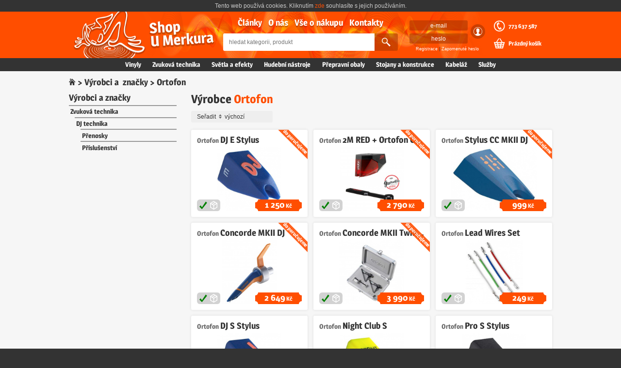

--- FILE ---
content_type: text/html; charset=utf-8
request_url: https://www.umerkura.cz/ortofon
body_size: 5869
content:
<!DOCTYPE HTML>
<html lang="cs" prefix="og: http://ogp.me/ns# article: http://ogp.me/ns/article# product: http://ogp.me/ns/product#">
<head>
	<meta charset="utf-8">
	<title id="snippet--title">		Výrobce Ortofon
 |  U Merkura</title>
	<link rel="shortcut icon" href="/images/logo.ico">
<link rel="stylesheet" type="text/css" href="/webtemp/cssloader-dc3342cc9a42.css?1676477058">
	<!--[if lt IE 9]><script src="/js/html5shiv.min.js"></script><![endif]-->
	<script type="text/javascript" src="/js/ga.js"></script>
	<link rel="alternate" title="RSS" type="application/rss+xml" href="https://www.umerkura.cz/export/rss/default">
	<link rel="search" type="application/opensearchdescription+xml" href="https://www.umerkura.cz/export/open-search/default" title="Shop U Merkura">
	<meta name="author" content="Design – Jindřich Sládek (http://digisvet.cz) | Programming – Tomáš Karlík (http://tomaskarlik.cz) | 2016">
	<meta name="description" xml:lang="cs" lang="cs" content="Produkty od ORTOFON na www.umerkura.cz. Vše pro muzikanty, DJs, kluby a diskotéky za skvělé ceny.">
	<meta name="keywords" xml:lang="cs" lang="cs" content="Ortofon">
	<meta name="robots" content="index, follow">
	<meta name="DC.title" content="Shop U Merkura">
	<meta name="DC.language" scheme="RFC1766" content="cs">
	<link rel="home" href="/">
		<meta name="viewport" content="width=1024">
</head>

<body id="producer-detail" itemscope itemtype="http://schema.org/WebPage">

	<!-- GA -->
	<script>
	    ga("create", "UA-89567263-1", "auto");
	    ga("send", "pageview");
	</script>
	<!-- GA / END -->

	<p id="cookie">Tento web používá cookies. Kliknutím <a href="#" rel="nofollow">zde</a> souhlasíte s&nbsp;jejich používáním.</p>

	<header class="header">
		<div>
			<h1><a href="https://www.umerkura.cz"><span>Shop<br>U Merkura</span></a></h1>
<nav class="menu">
	<h2>Hlavní menu</h2>
	<ul>
		<li><a href="/clanky">Články</a></li>
			<li><a href="/o-nas">O nás</a></li>
			<li><a href="/vse-o-nakupu">Vše o nákupu</a></li>
			<li><a href="/kontakty">Kontakty</a></li>
	</ul>
</nav>			<h2>Hledání</h2>
<form itemprop="potentialAction" itemscope itemtype="http://schema.org/SearchAction" class="search" action="/ortofon" method="post" id="frm-search-searchForm">
	<input placeholder="hledat kategorii, produkt" autocomplete="off" itemprop="query-input" type="text" name="q" id="searchQuery">
	<label class="check"><span><input type="checkbox" name="in_category" id="searchInCategory"></span> <i>Hledat ve vybrané kategorii</i></label>
	<input value="🔍" data-last="" type="submit" name="search">
	<div class="autosuggest" id="snippet-search-dropDownSearch">
	</div>
	<meta itemprop="target" content="https://www.umerkura.cz/hledat?q={search_term_string}">
<input type="hidden" name="in_category_id" id="searchCategoryId" value=""><input type="hidden" name="_do" value="search-searchForm-submit"><!--[if IE]><input type=IEbug disabled style="display:none"><![endif]-->
</form>
			<h2>Přihlášení</h2>
<div id="snippet-userPanel-login">		<form class="login" action="/ortofon" method="post" id="frm-userPanel-loginForm">
			<label><span>E-mail: </span><input placeholder="e-mail" type="email" name="email" id="frm-userPanel-loginForm-email" data-nette-rules='[{"op":"optional"},{"op":":email","msg":"Please enter a valid email address."}]'></label>
			<label><span>Heslo: </span><input placeholder="heslo" type="password" name="password" id="frm-userPanel-loginForm-password"></label>
			<input class="log" value="😶" title="Přihlásit se" type="submit" name="login">
			<p><a href="/registrace">Registrace</a> | <a class="ajax" rel="nofollow" href="/ortofon?do=userPanel-passwordReset">Zapomenuté heslo</a></p>
<input type="hidden" name="_token_" value="yiy8fw2b46zujxxd1+O8vrfuTDCO/U/qnfWZs="><input type="hidden" name="_do" value="userPanel-loginForm-submit">		</form>
</div>			<h2>Zavolejte nám</h2>
			<a class="quick-call" href="tel:+420773637587">773&nbsp;637&nbsp;587</a>
<div id="snippet-basket-basketHeader"><h3>Nákupní košík</h3>
	<a class="basket-indicator" rel="nofollow" href="/kosik">Prázdný košík</a>
</div><div class="basket-notification" id="snippet-basketPanel-panel">
</div>		</div>
	</header>

<nav class="categories-menu">
	<h2>Nabízíme</h2>
	<ul>
		<li><a href="/vinyly">Vinyly</a></li>
		<li><a href="/zvukova-technika">Zvuková technika</a></li>
		<li><a href="/svetla-a-efekty">Světla a efekty</a></li>
		<li><a href="/hudebni-nastroje">Hudební nástroje</a></li>
		<li><a href="/prepravni-obaly">Přepravní obaly</a></li>
		<li><a href="/stojany-a-konstrukce">Stojany a konstrukce</a></li>
		<li><a href="/kabelaz">Kabeláž</a></li>
			<li><a href="/sluzby">Služby</a></li>
	</ul>
</nav>
	<div class="content" id="snippet--content">
	    <div class="flashes" id="snippet--flashes">
	    </div>

<main>
	<nav class="breadcrumb">
		<h2>Nacházíte se zde</h2>
			<p><a href="/"><span>⌂</span></a> &gt; <a href="/vyrobci">Výrobci a&nbsp; značky</a> &gt; Ortofon</p>
	</nav>

	<nav class="filters">
		<h2>Omezení výpisu</h2>
		<h3><a href="/vyrobci">Výrobci a&nbsp;značky</a></h3>
			<ul class="category-list">
				<li>
					<a href="/ortofon?categoryId=1">Zvuková technika</a>
			<ul class="category-list">
				<li>
					<a href="/ortofon?categoryId=43">DJ technika</a>
			<ul class="category-list">
				<li>
					<a href="/ortofon?categoryId=50">Přenosky</a>
				</li>
				<li>
					<a href="/ortofon?categoryId=435">Příslušenství</a>
				</li>
			</ul>
				</li>
			</ul>
				</li>
			</ul>
	</nav>

	<section class="with-filters">
		<h2>Výrobce <em>Ortofon</em></h2>
		<nav class="display-parameters">
<form class="ajax" action="/ortofon" method="post" id="sortCategoryForm">
	<label class="display-parameters__sorting">Seřadit
		<select name="sort" id="frm-productSorting-sortForm-sort"><option value="default">výchozí</option><option value="name">podle názvu</option><option value="price-asc">od nejlevnějšího</option><option value="price-desc">od nejdražšího</option></select>
	</label>
	<input class="hidden" value="Seřadit" type="submit" name="_submit">
<input type="hidden" name="_do" value="productSorting-sortForm-submit"><!--[if IE]><input type=IEbug disabled style="display:none"><![endif]-->
</form>
		</nav>

			<ul class="product list outlined">
				<li>
					
<a class="show-detail" href="/hn188264-dj-e-stylus"><h3><i>Ortofon </i>DJ E Stylus</h3></a>
<b><b><img alt="DJ E Stylus" src="https://www.umerkura.cz/pictures/tn/products/288x176/HN188264__dj-e-stylus.jpg"></b></b>
<p><span>Náhradní hrot Ortofon Concorde DJ E</span></p>
<ul class="flag-list">
	<li class="flag--recommended">doporučujeme</li>
</ul><dl class="availability"><dt>Dostupnost</dt><dd class='with-icon icon--check' title=""><span>Skladem 4 ks</span></dd></dl>
	<dl class="price"><dt>Cena</dt><dd><b>1&nbsp;250</b>&thinsp;Kč</dd></dl>
<a class="add-to-basket ajax" rel="nofollow" data-ajax-off="history" href="/ortofon?basket-productId=27755&amp;do=basket-addToBasket"><span>🛍</span><b> Vložit do košíku</b></a>				</li>
				<li>
					
<a class="show-detail" href="/2m-red-ortofon-carbon-fiber-record-brush-red"><h3><i>Ortofon </i>2M RED + Ortofon Carbon Stylus Brush</h3></a>
<b><b><img alt="2M RED + Ortofon Carbon Stylus Brush" src="https://www.umerkura.cz/pictures/tn/products/288x176/2MREDCARBON__2m-red-ortofon-carbon-fiber-record-brush-red__2.jpg"></b></b>
<p><span>Kvalitní Hi-Fi přenoska s diamantovým hrotem + kartáček na hroty Ortofon v ceně</span></p>
<ul class="flag-list">
	<li class="flag--recommended">doporučujeme</li>
</ul><dl class="availability"><dt>Dostupnost</dt><dd class='with-icon icon--check' title=""><span>Skladem 2 ks</span></dd></dl>
	<dl class="price"><dt>Cena</dt><dd><b>2&nbsp;790</b>&thinsp;Kč</dd></dl>
<a class="add-to-basket ajax" rel="nofollow" data-ajax-off="history" href="/ortofon?basket-productId=23089&amp;do=basket-addToBasket"><span>🛍</span><b> Vložit do košíku</b></a>				</li>
				<li>
					
<a class="show-detail" href="/stylus-cc-mkii-dj"><h3><i>Ortofon </i>Stylus CC MKII DJ</h3></a>
<b><b><img alt="Stylus CC MKII DJ" src="https://www.umerkura.cz/pictures/tn/products/288x176/HN188121__stylus-cc-mkii-dj.jpg"></b></b>
<p><span>Náhradní hrot pro Ortofon MKII DJ - sférický</span></p>
<ul class="flag-list">
	<li class="flag--recommended">doporučujeme</li>
</ul><dl class="availability"><dt>Dostupnost</dt><dd class='with-icon icon--check' title=""><span>Skladem 2 ks</span></dd></dl>
	<dl class="price"><dt>Cena</dt><dd><b>999</b>&thinsp;Kč</dd></dl>
<a class="add-to-basket ajax" rel="nofollow" data-ajax-off="history" href="/ortofon?basket-productId=27543&amp;do=basket-addToBasket"><span>🛍</span><b> Vložit do košíku</b></a>				</li>
				<li>
					
<a class="show-detail" href="/hn188119-concorde-mkii-dj"><h3><i>Ortofon </i>Concorde MKII DJ</h3></a>
<b><b><img alt="Concorde MKII DJ" src="https://www.umerkura.cz/pictures/tn/products/288x176/HN188119__concorde-mkii-dj__1.jpg"></b></b>
<p><span>Profesionální DJ přenoska</span></p>
<ul class="flag-list">
	<li class="flag--recommended">doporučujeme</li>
</ul><dl class="availability"><dt>Dostupnost</dt><dd class='with-icon icon--check' title=""><span>Skladem 1 ks</span></dd></dl>
	<dl class="price"><dt>Cena</dt><dd><b>2&nbsp;649</b>&thinsp;Kč</dd></dl>
<a class="add-to-basket ajax" rel="nofollow" data-ajax-off="history" href="/ortofon?basket-productId=27747&amp;do=basket-addToBasket"><span>🛍</span><b> Vložit do košíku</b></a>				</li>
				<li>
					
<a class="show-detail" href="/dj-concorde-mkii-twin-mix"><h3><i>Ortofon </i>Concorde MKII Twin Mix</h3></a>
<b><b><img alt="Concorde MKII Twin Mix" src="https://www.umerkura.cz/pictures/tn/products/288x176/HN188117__dj-concorde-mkii-twin-mix.jpg"></b></b>
<p><span>Sada dvou přenosek včetně přepravního kufříku a kartáčku</span></p>
<ul class="flag-list">
	<li class="flag--recommended">doporučujeme</li>
</ul><dl class="availability"><dt>Dostupnost</dt><dd class='with-icon icon--check' title=""><span>Skladem 1 ks</span></dd></dl>
	<dl class="price"><dt>Cena</dt><dd><b>3&nbsp;990</b>&thinsp;Kč</dd></dl>
<a class="add-to-basket ajax" rel="nofollow" data-ajax-off="history" href="/ortofon?basket-productId=21924&amp;do=basket-addToBasket"><span>🛍</span><b> Vložit do košíku</b></a>				</li>
				<li>
					
<a class="show-detail" href="/hn188186-lead-wires-set"><h3><i>Ortofon </i>Lead Wires Set</h3></a>
<b><b><img alt="Lead Wires Set" src="https://www.umerkura.cz/pictures/tn/products/288x176/HN188186__lead-wires-set.jpg"></b></b>
<p><span>Sada vodičů pro připojení přenosky</span></p>
<dl class="availability"><dt>Dostupnost</dt><dd class='with-icon icon--check' title=""><span>Skladem 3 ks</span></dd></dl>
	<dl class="price"><dt>Cena</dt><dd><b>249</b>&thinsp;Kč</dd></dl>
<a class="add-to-basket ajax" rel="nofollow" data-ajax-off="history" href="/ortofon?basket-productId=27772&amp;do=basket-addToBasket"><span>🛍</span><b> Vložit do košíku</b></a>				</li>
				<li>
					
<a class="show-detail" href="/hn188260-dj-s-stylus"><h3><i>Ortofon </i>DJ S Stylus</h3></a>
<b><b><img alt="DJ S Stylus" src="https://www.umerkura.cz/pictures/tn/products/288x176/HN188260__dj-s-stylus.jpg"></b></b>
<p><span>Náhradní hrot pro Ortofon Concorde DJ S</span></p>
<dl class="availability"><dt>Dostupnost</dt><dd class='with-icon icon--check' title=""><span>Skladem 2 ks</span></dd></dl>
	<dl class="price"><dt>Cena</dt><dd><b>1&nbsp;290</b>&thinsp;Kč</dd></dl>
<a class="add-to-basket ajax" rel="nofollow" data-ajax-off="history" href="/ortofon?basket-productId=27754&amp;do=basket-addToBasket"><span>🛍</span><b> Vložit do košíku</b></a>				</li>
				<li>
					
<a class="show-detail" href="/night-club-s"><h3><i>Ortofon </i>Night Club S</h3></a>
<b><b><img alt="Night Club S" src="https://www.umerkura.cz/pictures/tn/products/288x176/HN188265__night-club-s.jpg"></b></b>
<p><span>Náhradní hrot pro Ortofon Concorde Nightclub S nebo OM Night Club S</span></p>
<dl class="availability"><dt>Dostupnost</dt><dd class='with-icon icon--check' title=""><span>Skladem 2 ks</span></dd></dl>
	<dl class="price"><dt>Cena</dt><dd><b>1&nbsp;690</b>&thinsp;Kč</dd></dl>
<a class="add-to-basket ajax" rel="nofollow" data-ajax-off="history" href="/ortofon?basket-productId=27748&amp;do=basket-addToBasket"><span>🛍</span><b> Vložit do košíku</b></a>				</li>
				<li>
					
<a class="show-detail" href="/hn166920-pro-s-stylus"><h3><i>Ortofon </i>Pro S Stylus</h3></a>
<b><b><img alt="Pro S Stylus" src="https://www.umerkura.cz/pictures/tn/products/288x176/HN166920__pro-s-stylus.jpg"></b></b>
<p><span>Náhradní hrot pro Ortofon Concorde PRO S nebo OM PRO S</span></p>
<dl class="availability"><dt>Dostupnost</dt><dd class='with-icon icon--check' title=""><span>Skladem 2 ks</span></dd></dl>
	<dl class="price"><dt>Cena</dt><dd><b>949</b>&thinsp;Kč</dd></dl>
<a class="add-to-basket ajax" rel="nofollow" data-ajax-off="history" href="/ortofon?basket-productId=27753&amp;do=basket-addToBasket"><span>🛍</span><b> Vložit do košíku</b></a>				</li>
				<li>
					
<a class="show-detail" href="/dj-pro"><h3><i>Ortofon </i>PRO Stylus</h3></a>
<b><b><img alt="PRO Stylus" src="https://www.umerkura.cz/pictures/tn/products/288x176/HN188261__dj-pro.jpg"></b></b>
<p><span>Náhradní hrot pro Ortofon Concorde PRO nebo OM PRO</span></p>
<dl class="availability"><dt>Dostupnost</dt><dd class='with-icon icon--check' title=""><span>Skladem 2 ks</span></dd></dl>
	<dl class="price"><dt>Cena</dt><dd><b>1&nbsp;090</b>&thinsp;Kč</dd></dl>
<a class="add-to-basket ajax" rel="nofollow" data-ajax-off="history" href="/ortofon?basket-productId=23604&amp;do=basket-addToBasket"><span>🛍</span><b> Vložit do košíku</b></a>				</li>
				<li>
					
<a class="show-detail" href="/hn188258-q-bert-stylus"><h3><i>Ortofon </i>Q.Bert Stylus</h3></a>
<b><b><img alt="Q.Bert Stylus" src="https://www.umerkura.cz/pictures/tn/products/288x176/HN188258__q-bert-stylus.jpg"></b></b>
<p><span>Náhradní hrot Ortofon Concorde Q-Bert ideální pro scratching</span></p>
<dl class="availability"><dt>Dostupnost</dt><dd class='with-icon icon--check' title=""><span>Skladem 2 ks</span></dd></dl>
	<dl class="price"><dt>Cena</dt><dd><b>1&nbsp;190</b>&thinsp;Kč</dd></dl>
<a class="add-to-basket ajax" rel="nofollow" data-ajax-off="history" href="/ortofon?basket-productId=27773&amp;do=basket-addToBasket"><span>🛍</span><b> Vložit do košíku</b></a>				</li>
				<li>
					
<a class="show-detail" href="/hn166912-scratch-stylus"><h3><i>Ortofon </i>Scratch Stylus</h3></a>
<b><b><img alt="Scratch Stylus" src="https://www.umerkura.cz/pictures/tn/products/288x176/HN166912__scratch-stylus.jpg"></b></b>
<p><span>Náhradní hrot pro Ortofon Concorde Scratch nebo OM Scratch</span></p>
<dl class="availability"><dt>Dostupnost</dt><dd class='with-icon icon--check' title=""><span>Skladem 2 ks</span></dd></dl>
	<dl class="price"><dt>Cena</dt><dd><b>1&nbsp;190</b>&thinsp;Kč</dd></dl>
<a class="add-to-basket ajax" rel="nofollow" data-ajax-off="history" href="/ortofon?basket-productId=27726&amp;do=basket-addToBasket"><span>🛍</span><b> Vložit do košíku</b></a>				</li>
				<li>
					
<a class="show-detail" href="/stylus-cc-mkii-mix"><h3><i>Ortofon </i>Stylus CC MKII Mix</h3></a>
<b><b><img alt="Stylus CC MKII Mix" src="https://www.umerkura.cz/pictures/tn/products/288x176/HN188118__stylus-cc-mkii-mix.jpg"></b></b>
<p><span>Náhradní hrot pro Ortofon MKII Mix - sférický</span></p>
<dl class="availability"><dt>Dostupnost</dt><dd class='with-icon icon--check' title=""><span>Skladem 2 ks</span></dd></dl>
	<dl class="price"><dt>Cena</dt><dd><b>849</b>&thinsp;Kč</dd></dl>
<a class="add-to-basket ajax" rel="nofollow" data-ajax-off="history" href="/ortofon?basket-productId=27723&amp;do=basket-addToBasket"><span>🛍</span><b> Vložit do košíku</b></a>				</li>
				<li>
					
<a class="show-detail" href="/hn188116-concorde-mkii-mix"><h3><i>Ortofon </i>Concorde MKII Mix</h3></a>
<b><b><img alt="Concorde MKII Mix" src="https://www.umerkura.cz/pictures/tn/products/288x176/HN188116__concorde-mkii-mix__3.jpg"></b></b>
<p><span>Profesionální DJ přenoska</span></p>
<dl class="availability"><dt>Dostupnost</dt><dd class='with-icon icon--check' title=""><span>Skladem 1 ks</span></dd></dl>
	<dl class="price"><dt>Cena</dt><dd><b>2&nbsp;290</b>&thinsp;Kč</dd></dl>
<a class="add-to-basket ajax" rel="nofollow" data-ajax-off="history" href="/ortofon?basket-productId=27724&amp;do=basket-addToBasket"><span>🛍</span><b> Vložit do košíku</b></a>				</li>
				<li>
					
<a class="show-detail" href="/dj-concorde-mkii-twin-dj"><h3><i>Ortofon </i>Concorde MKII Twin DJ</h3></a>
<b><b><img alt="Concorde MKII Twin DJ" src="https://www.umerkura.cz/pictures/tn/products/288x176/HN188120__dj-concorde-mkii-twin-dj.jpg"></b></b>
<p><span>Sada dvou přenosek včetně přepravního kufříku a kartáčku</span></p>
<dl class="availability"><dt>Dostupnost</dt><dd class='with-icon icon--check' title=""><span>Skladem 1 ks</span></dd></dl>
	<dl class="price"><dt>Cena</dt><dd><b>5&nbsp;190</b>&thinsp;Kč</dd></dl>
<a class="add-to-basket ajax" rel="nofollow" data-ajax-off="history" href="/ortofon?basket-productId=26536&amp;do=basket-addToBasket"><span>🛍</span><b> Vložit do košíku</b></a>				</li>
				<li>
					
<a class="show-detail" href="/dj-fingerlift-orange-pro-concorde-mkii"><h3><i>Ortofon </i>Fingerlift Orange for all  CC MKII</h3></a>
<b><b><img alt="Fingerlift Orange for all  CC MKII" src="https://www.umerkura.cz/pictures/tn/products/288x176/HN188155__dj-fingerlift-orange-pro-concorde-mkii.jpg"></b></b>
<p><span>Náhradní držák pro přenosky Ortofon Concorde MKII</span></p>
<dl class="availability"><dt>Dostupnost</dt><dd class='with-icon icon--check' title=""><span>Skladem 1 ks</span></dd></dl>
	<dl class="price"><dt>Cena</dt><dd><b>229</b>&thinsp;Kč</dd></dl>
<a class="add-to-basket ajax" rel="nofollow" data-ajax-off="history" href="/ortofon?basket-productId=27382&amp;do=basket-addToBasket"><span>🛍</span><b> Vložit do košíku</b></a>				</li>
				<li>
					
<a class="show-detail" href="/libelle"><h3><i>Ortofon </i>Libelle</h3></a>
<b><b><img alt="Libelle" src="https://www.umerkura.cz/pictures/tn/products/288x176/HN188192__libelle.jpg"></b></b>
<p><span>Vodováha pro perfektní nastavení gramofonu</span></p>
<dl class="availability"><dt>Dostupnost</dt><dd class='with-icon icon--check' title=""><span>Skladem 1 ks</span></dd></dl>
	<dl class="price"><dt>Cena</dt><dd><b>219</b>&thinsp;Kč</dd></dl>
<a class="add-to-basket ajax" rel="nofollow" data-ajax-off="history" href="/ortofon?basket-productId=27752&amp;do=basket-addToBasket"><span>🛍</span><b> Vložit do košíku</b></a>				</li>
				<li>
					
<a class="show-detail" href="/om-5s"><h3><i>Ortofon </i>OM 5S</h3></a>
<b><b><img alt="OM 5S" src="https://www.umerkura.cz/pictures/tn/products/288x176/OF0072__om-5s.jpg"></b></b>
<p><span>Kvalitní hifi přenoska se sférickým hrotem</span></p>
<dl class="availability"><dt>Dostupnost</dt><dd class='with-icon icon--check' title=""><span>Skladem 1 ks</span></dd></dl>
	<dl class="price"><dt>Cena</dt><dd><b>1&nbsp;190</b>&thinsp;Kč</dd></dl>
<a class="add-to-basket ajax" rel="nofollow" data-ajax-off="history" href="/ortofon?basket-productId=25705&amp;do=basket-addToBasket"><span>🛍</span><b> Vložit do košíku</b></a>				</li>
				<li>
					
<a class="show-detail" href="/pro-s-om"><h3><i>Ortofon </i>Pro S OM</h3></a>
<b><b><img alt="Pro S OM" src="https://www.umerkura.cz/pictures/tn/products/288x176/OF0031__pro-s-om.jpg"></b></b>
<p><span>Ortofon OM Pro S poskytuje optimální výkon mezi kvalitou zvuku a stabilitou</span></p>
<dl class="availability"><dt>Dostupnost</dt><dd class='with-icon icon--check' title=""><span>Skladem 1 ks</span></dd></dl>
	<dl class="price"><dt>Cena</dt><dd><b>1&nbsp;390</b>&thinsp;Kč</dd></dl>
<a class="add-to-basket ajax" rel="nofollow" data-ajax-off="history" href="/ortofon?basket-productId=12117&amp;do=basket-addToBasket"><span>🛍</span><b> Vložit do košíku</b></a>				</li>
				<li>
					
<a class="show-detail" href="/stylus-brush-fibre"><h3><i>Ortofon </i>Stylus brush,  fibre</h3></a>
<b><b><img alt="Stylus brush,  fibre" src="https://www.umerkura.cz/pictures/tn/products/288x176/HN188185__stylus-brush-fibre.jpg"></b></b>
<p></p>
<dl class="availability"><dt>Dostupnost</dt><dd class='with-icon icon--check' title=""><span>Skladem 1 ks</span></dd></dl>
	<dl class="price"><dt>Cena</dt><dd><b>379</b>&thinsp;Kč</dd></dl>
<a class="add-to-basket ajax" rel="nofollow" data-ajax-off="history" href="/ortofon?basket-productId=31445&amp;do=basket-addToBasket"><span>🛍</span><b> Vložit do košíku</b></a>				</li>
				<li>
					
<a class="show-detail" href="/stylus-cover-for-concorde-mkii"><h3><i>Ortofon </i>Stylus Cover for Concorde MK II</h3></a>
<b><b><img alt="Stylus Cover for Concorde MK II" src="https://www.umerkura.cz/pictures/tn/products/288x176/HN188156__stylus-cover-for-concorde-mkii.jpg"></b></b>
<p><span>1 kus - krytka na hrot Concorde - typ MKII</span></p>
<dl class="availability"><dt>Dostupnost</dt><dd class='with-icon icon--check' title=""><span>Skladem 1 ks</span></dd></dl>
	<dl class="price"><dt>Cena</dt><dd><b>249</b>&thinsp;Kč</dd></dl>
<a class="add-to-basket ajax" rel="nofollow" data-ajax-off="history" href="/ortofon?basket-productId=23224&amp;do=basket-addToBasket"><span>🛍</span><b> Vložit do košíku</b></a>				</li>
				<li>
					
<a class="show-detail" href="/stylus-guard"><h3><i>Ortofon </i>Stylus Guard</h3></a>
<b><b><img alt="Stylus Guard" src="https://www.umerkura.cz/pictures/tn/products/288x176/OF0070__stylus-guard.jpg"></b></b>
<p><span>Náhradní kryt hrotu přenosek řady OM a Concorde</span></p>
<dl class="availability"><dt>Dostupnost</dt><dd class='with-icon icon--check' title=""><span>Skladem 1 ks</span></dd></dl>
	<dl class="price"><dt>Cena</dt><dd><b>99</b>&thinsp;Kč</dd></dl>
<a class="add-to-basket ajax" rel="nofollow" data-ajax-off="history" href="/ortofon?basket-productId=20899&amp;do=basket-addToBasket"><span>🛍</span><b> Vložit do košíku</b></a>				</li>
				<li>
					
<a class="show-detail" href="/stylus-pressure-gauge"><h3><i>Ortofon </i>Stylus pressure gauge</h3></a>
<b><b><img alt="Stylus pressure gauge" src="https://www.umerkura.cz/pictures/tn/products/288x176/HN188182__stylus-pressure-gauge.jpg"></b></b>
<p><span>Mechanická váha sloužící pro základní nastavení přítlaku přenosky</span></p>
<dl class="availability"><dt>Dostupnost</dt><dd class='with-icon icon--check' title=""><span>Skladem 1 ks</span></dd></dl>
	<dl class="price"><dt>Cena</dt><dd><b>249</b>&thinsp;Kč</dd></dl>
<a class="add-to-basket ajax" rel="nofollow" data-ajax-off="history" href="/ortofon?basket-productId=29898&amp;do=basket-addToBasket"><span>🛍</span><b> Vložit do košíku</b></a>				</li>
				<li>
					
<a class="show-detail" href="/2m-78"><h3><i>Ortofon </i>2M 78</h3></a>
<b><b><img alt="2M 78" src="https://www.umerkura.cz/pictures/tn/products/288x176/2M78__2m-78.jpg"></b></b>
<p><span>Kvalitní přenoska pro vinyly s 78 RPM otáčkámi</span></p>
<dl class="availability"><dt>Dostupnost</dt><dd class='with-icon icon--phone' title="Kontaktujte nás, zjistíme přesnou dostupnost."><span>Zjistit přesnou dostupnost</span></dd></dl>
	<dl class="price"><dt>Cena</dt><dd><b>2&nbsp;990</b>&thinsp;Kč</dd></dl>
<a class="add-to-basket ajax" rel="nofollow" data-ajax-off="history" href="/ortofon?basket-productId=25068&amp;do=basket-addToBasket"><span>🛍</span><b> Vložit do košíku</b></a>				</li>
				<li>
					
<a class="show-detail" href="/2m-78-sh"><h3><i>Ortofon </i>2M 78 SH</h3></a>
<b><b><img alt="2M 78 SH" src="https://www.umerkura.cz/pictures/tn/products/288x176/2M78SH__2m-78-sh.jpg"></b></b>
<p><span>Akční set celohliníkového headshellu SH-4 a přenosky 2M 78</span></p>
<dl class="availability"><dt>Dostupnost</dt><dd class='with-icon icon--phone' title="Kontaktujte nás, zjistíme přesnou dostupnost."><span>Zjistit přesnou dostupnost</span></dd></dl>
	<dl class="price"><dt>Cena</dt><dd><b>4&nbsp;250</b>&thinsp;Kč</dd></dl>
<a class="add-to-basket ajax" rel="nofollow" data-ajax-off="history" href="/ortofon?basket-productId=28694&amp;do=basket-addToBasket"><span>🛍</span><b> Vložit do košíku</b></a>				</li>
				<li>
					
<a class="show-detail" href="/2m-black"><h3><i>Ortofon </i>2M BLACK</h3></a>
<b><b><img alt="2M BLACK" src="https://www.umerkura.cz/pictures/tn/products/288x176/2MBLACK__2m-black.jpg"></b></b>
<p><span>Kvalitní Hi-Fi přenoska s diamantovým hrotem Shibata</span></p>
<dl class="availability"><dt>Dostupnost</dt><dd class='with-icon icon--phone' title="Kontaktujte nás, zjistíme přesnou dostupnost."><span>Zjistit přesnou dostupnost</span></dd></dl>
	<dl class="price"><dt>Cena</dt><dd><b>14&nbsp;890</b>&thinsp;Kč</dd></dl>
<a class="add-to-basket ajax" rel="nofollow" data-ajax-off="history" href="/ortofon?basket-productId=25065&amp;do=basket-addToBasket"><span>🛍</span><b> Vložit do košíku</b></a>				</li>
				<li>
					
<a class="show-detail" href="/2m-black-stylus"><h3><i>Ortofon </i>2M Black Stylus</h3></a>
<b><b><img alt="2M Black Stylus" src="https://www.umerkura.cz/pictures/tn/products/288x176/2MBLACKS__2m-black-stylus.jpg"></b></b>
<p><span>Náhradní jehla pro gramofonovou přenosku 2M od Ortofon</span></p>
<dl class="availability"><dt>Dostupnost</dt><dd class='with-icon icon--phone' title="Kontaktujte nás, zjistíme přesnou dostupnost."><span>Zjistit přesnou dostupnost</span></dd></dl>
	<dl class="price"><dt>Cena</dt><dd><b>9&nbsp;990</b>&thinsp;Kč</dd></dl>
<a class="add-to-basket ajax" rel="nofollow" data-ajax-off="history" href="/ortofon?basket-productId=25062&amp;do=basket-addToBasket"><span>🛍</span><b> Vložit do košíku</b></a>				</li>
				<li>
					
<a class="show-detail" href="/2m-blue"><h3><i>Ortofon </i>2M BLUE</h3></a>
<b><b><img alt="2M BLUE" src="https://www.umerkura.cz/pictures/tn/products/288x176/2MBLUE__2m-blue.jpg"></b></b>
<p><span>Kvalitní Hi-Fi přenoska s diamantovým hrotem</span></p>
<dl class="availability"><dt>Dostupnost</dt><dd class='with-icon icon--phone' title="Kontaktujte nás, zjistíme přesnou dostupnost."><span>Zjistit přesnou dostupnost</span></dd></dl>
	<dl class="price"><dt>Cena</dt><dd><b>5&nbsp;090</b>&thinsp;Kč</dd></dl>
<a class="add-to-basket ajax" rel="nofollow" data-ajax-off="history" href="/ortofon?basket-productId=25067&amp;do=basket-addToBasket"><span>🛍</span><b> Vložit do košíku</b></a>				</li>
				<li>
					
<a class="show-detail" href="/stylus-2m-blue"><h3><i>Ortofon </i>2M Blue Stylus</h3></a>
<b><b><img alt="2M Blue Stylus" src="https://www.umerkura.cz/pictures/tn/products/288x176/2MBLUES__2m-blue-stylus.jpg"></b></b>
<p><span>Náhradní jehla pro gramofonovou přenosku 2M od Ortofon</span></p>
<dl class="availability"><dt>Dostupnost</dt><dd class='with-icon icon--phone' title="Kontaktujte nás, zjistíme přesnou dostupnost."><span>Zjistit přesnou dostupnost</span></dd></dl>
	<dl class="price"><dt>Cena</dt><dd><b>3&nbsp;850</b>&thinsp;Kč</dd></dl>
<a class="add-to-basket ajax" rel="nofollow" data-ajax-off="history" href="/ortofon?basket-productId=24390&amp;do=basket-addToBasket"><span>🛍</span><b> Vložit do košíku</b></a>				</li>
				<li>
					
<a class="show-detail" href="/2m-bronze"><h3><i>Ortofon </i>2M BRONZE</h3></a>
<b><b><img alt="2M BRONZE" src="https://www.umerkura.cz/pictures/tn/products/288x176/2MBRONZE__2m-bronze.jpg"></b></b>
<p><span>Oblíbená kvalitní Hi-Fi přenoska s diamantovým hrotem Fine Line</span></p>
<dl class="availability"><dt>Dostupnost</dt><dd class='with-icon icon--phone' title="Kontaktujte nás, zjistíme přesnou dostupnost."><span>Zjistit přesnou dostupnost</span></dd></dl>
	<dl class="price"><dt>Cena</dt><dd><b>9&nbsp;690</b>&thinsp;Kč</dd></dl>
<a class="add-to-basket ajax" rel="nofollow" data-ajax-off="history" href="/ortofon?basket-productId=25066&amp;do=basket-addToBasket"><span>🛍</span><b> Vložit do košíku</b></a>				</li>
				<li>
					
<a class="show-detail" href="/2m-bronze-stylus"><h3><i>Ortofon </i>2M Bronze Stylus</h3></a>
<b><b><img alt="2M Bronze Stylus" src="https://www.umerkura.cz/pictures/tn/products/288x176/2MBRONZES__2m-bronze-stylus.jpg"></b></b>
<p><span>Náhradní jehla pro gramofonovou přenosku 2M od Ortofon</span></p>
<dl class="availability"><dt>Dostupnost</dt><dd class='with-icon icon--phone' title="Kontaktujte nás, zjistíme přesnou dostupnost."><span>Zjistit přesnou dostupnost</span></dd></dl>
	<dl class="price"><dt>Cena</dt><dd><b>7&nbsp;290</b>&thinsp;Kč</dd></dl>
<a class="add-to-basket ajax" rel="nofollow" data-ajax-off="history" href="/ortofon?basket-productId=25063&amp;do=basket-addToBasket"><span>🛍</span><b> Vložit do košíku</b></a>				</li>
				<li>
					
<a class="show-detail" href="/2m-red-stylus"><h3><i>Ortofon </i>2M Red Stylus</h3></a>
<b><b><img alt="2M Red Stylus" src="https://www.umerkura.cz/pictures/tn/products/288x176/2MREDS__2m-red-stylus.jpg"></b></b>
<p><span>Náhradní jehla pro gramofonovou přenosku 2M od Ortofon</span></p>
<dl class="availability"><dt>Dostupnost</dt><dd class='with-icon icon--phone' title="Kontaktujte nás, zjistíme přesnou dostupnost."><span>Zjistit přesnou dostupnost</span></dd></dl>
	<dl class="price"><dt>Cena</dt><dd><b>1&nbsp;890</b>&thinsp;Kč</dd></dl>
<a class="add-to-basket ajax" rel="nofollow" data-ajax-off="history" href="/ortofon?basket-productId=25064&amp;do=basket-addToBasket"><span>🛍</span><b> Vložit do košíku</b></a>				</li>
				<li>
					
<a class="show-detail" href="/concorde-5s"><h3><i>Ortofon </i>Concorde 5S</h3></a>
<b><b><img alt="Concorde 5S" src="https://www.umerkura.cz/pictures/tn/products/288x176/CONCORDE5S__concorde-5s.jpg"></b></b>
<p><span>Kvalitní hifi přenoska se sférickým hrotem</span></p>
<dl class="availability"><dt>Dostupnost</dt><dd class='with-icon icon--phone' title="Kontaktujte nás, zjistíme přesnou dostupnost."><span>Zjistit přesnou dostupnost</span></dd></dl>
	<dl class="price"><dt>Cena</dt><dd><b>1&nbsp;690</b>&thinsp;Kč</dd></dl>
<a class="add-to-basket ajax" rel="nofollow" data-ajax-off="history" href="/ortofon?basket-productId=30939&amp;do=basket-addToBasket"><span>🛍</span><b> Vložit do košíku</b></a>				</li>
				<li>
					
<a class="show-detail" href="/vnl"><h3><i>Ortofon </i>Concorde Digitrack Twin</h3></a>
<b><b><img alt="Concorde Digitrack Twin" src="https://www.umerkura.cz/pictures/tn/products/288x176/HN224598__concorde-digitrack-twin.jpg"></b></b>
<p><span>Sada 2x přenosek určených pro DVS s kufříkem</span></p>
<dl class="availability"><dt>Dostupnost</dt><dd class='with-icon icon--phone' title="Kontaktujte nás, zjistíme přesnou dostupnost."><span>Zjistit přesnou dostupnost</span></dd></dl>
	<dl class="price"><dt>Cena</dt><dd><b>6&nbsp;190</b>&thinsp;Kč</dd></dl>
<a class="add-to-basket ajax" rel="nofollow" data-ajax-off="history" href="/ortofon?basket-productId=27770&amp;do=basket-addToBasket"><span>🛍</span><b> Vložit do košíku</b></a>				</li>
				<li>
					
<a class="show-detail" href="/hn188128-concorde-mkii-club"><h3><i>Ortofon </i>Concorde MKII Club</h3></a>
<b><b><img alt="Concorde MKII Club" src="https://www.umerkura.cz/pictures/tn/products/288x176/HN188128__concorde-mkii-club__2.jpg"></b></b>
<p><span>Profesionální DJ přenoska, eliptický hrot, výstupní napětí 8mV.</span></p>
<dl class="availability"><dt>Dostupnost</dt><dd class='with-icon icon--phone' title="Kontaktujte nás, zjistíme přesnou dostupnost."><span>Zjistit přesnou dostupnost</span></dd></dl>
	<dl class="price"><dt>Cena</dt><dd><b>3&nbsp;490</b>&thinsp;Kč</dd></dl>
<a class="add-to-basket ajax" rel="nofollow" data-ajax-off="history" href="/ortofon?basket-productId=23505&amp;do=basket-addToBasket"><span>🛍</span><b> Vložit do košíku</b></a>				</li>
				<li>
					
<a class="show-detail" href="/hn188122-concorde-mkii-digital"><h3><i>Ortofon </i>Concorde MKII Digital</h3></a>
<b><b><img alt="Concorde MKII Digital" src="https://www.umerkura.cz/pictures/tn/products/288x176/HN188122__concorde-mkii-digital__2.jpg"></b></b>
<p><span>Profesionální DJ přenoska pro DVS</span></p>
<dl class="availability"><dt>Dostupnost</dt><dd class='with-icon icon--phone' title="Kontaktujte nás, zjistíme přesnou dostupnost."><span>Zjistit přesnou dostupnost</span></dd></dl>
	<dl class="price"><dt>Cena</dt><dd><b>2&nbsp;990</b>&thinsp;Kč</dd></dl>
<a class="add-to-basket ajax" rel="nofollow" data-ajax-off="history" href="/ortofon?basket-productId=27745&amp;do=basket-addToBasket"><span>🛍</span><b> Vložit do košíku</b></a>				</li>
				<li>
					
<a class="show-detail" href="/hn188125-concorde-mkii-scratch"><h3><i>Ortofon </i>Concorde MKII Scratch</h3></a>
<b><b><img alt="Concorde MKII Scratch" src="https://www.umerkura.cz/pictures/tn/products/288x176/HN188125__concorde-mkii-scratch__2.jpg"></b></b>
<p><span>Profesionální DJ přenoska nejen pro scratching</span></p>
<dl class="availability"><dt>Dostupnost</dt><dd class='with-icon icon--phone' title="Kontaktujte nás, zjistíme přesnou dostupnost."><span>Zjistit přesnou dostupnost</span></dd></dl>
	<dl class="price"><dt>Cena</dt><dd><b>3&nbsp;090</b>&thinsp;Kč</dd></dl>
<a class="add-to-basket ajax" rel="nofollow" data-ajax-off="history" href="/ortofon?basket-productId=27746&amp;do=basket-addToBasket"><span>🛍</span><b> Vložit do košíku</b></a>				</li>
				<li>
					
<a class="show-detail" href="/concorde-mkii-twin-club"><h3><i>Ortofon </i>Concorde MKII Twin Club</h3></a>
<b><b><img alt="Concorde MKII Twin Club" src="https://www.umerkura.cz/pictures/tn/products/288x176/HN188129__concorde-mkii-twin-club.jpg"></b></b>
<p><span>Sada dvou přenosek včetně přepravního kufříku a kartáčku</span></p>
<dl class="availability"><dt>Dostupnost</dt><dd class='with-icon icon--phone' title="Kontaktujte nás, zjistíme přesnou dostupnost."><span>Zjistit přesnou dostupnost</span></dd></dl>
	<dl class="price"><dt>Cena</dt><dd><b>7&nbsp;290</b>&thinsp;Kč</dd></dl>
<a class="add-to-basket ajax" rel="nofollow" data-ajax-off="history" href="/ortofon?basket-productId=23494&amp;do=basket-addToBasket"><span>🛍</span><b> Vložit do košíku</b></a>				</li>
				<li>
					
<a class="show-detail" href="/dj-concorde-mkii-twin-digital"><h3><i>Ortofon </i>Concorde MKII Twin Digital</h3></a>
<b><b><img alt="Concorde MKII Twin Digital" src="https://www.umerkura.cz/pictures/tn/products/288x176/HN188123__concorde-mkii-twin-digital.jpg"></b></b>
<p><span>Sada dvou přenosek včetně přepravního kufříku a kartáčku</span></p>
<dl class="availability"><dt>Dostupnost</dt><dd class='with-icon icon--phone' title="Kontaktujte nás, zjistíme přesnou dostupnost."><span>Zjistit přesnou dostupnost</span></dd></dl>
	<dl class="price"><dt>Cena</dt><dd><b>5&nbsp;990</b>&thinsp;Kč</dd></dl>
<a class="add-to-basket ajax" rel="nofollow" data-ajax-off="history" href="/ortofon?basket-productId=26538&amp;do=basket-addToBasket"><span>🛍</span><b> Vložit do košíku</b></a>				</li>
				<li>
					
<a class="show-detail" href="/dj-concorde-mkii-twin-scratch"><h3><i>Ortofon </i>Concorde MKII Twin Scratch</h3></a>
<b><b><img alt="Concorde MKII Twin Scratch" src="https://www.umerkura.cz/pictures/tn/products/288x176/HN188126__dj-concorde-mkii-twin-scratch.jpg"></b></b>
<p><span>Sada dvou přenosek nejen na scratching včetně přepravního kufříku a kartáčku</span></p>
<dl class="availability"><dt>Dostupnost</dt><dd class='with-icon icon--phone' title="Kontaktujte nás, zjistíme přesnou dostupnost."><span>Zjistit přesnou dostupnost</span></dd></dl>
	<dl class="price"><dt>Cena</dt><dd><b>6&nbsp;090</b>&thinsp;Kč</dd></dl>
<a class="add-to-basket ajax" rel="nofollow" data-ajax-off="history" href="/ortofon?basket-productId=26539&amp;do=basket-addToBasket"><span>🛍</span><b> Vložit do košíku</b></a>				</li>
				<li>
					
<a class="show-detail" href="/digitrack-limited"><h3><i>Ortofon </i>DigiTrack Limited</h3></a>
<b><b><img alt="DigiTrack Limited" src="https://www.umerkura.cz/pictures/tn/products/288x176/HN188273__digitrack-limited.jpg"></b></b>
<p><span>Náhradní hrot pro přenosku Ortofon Digitrack.</span></p>
<dl class="availability"><dt>Dostupnost</dt><dd class='with-icon icon--phone' title="Kontaktujte nás, zjistíme přesnou dostupnost."><span>Zjistit přesnou dostupnost</span></dd></dl>
	<dl class="price"><dt>Cena</dt><dd><b>1&nbsp;690</b>&thinsp;Kč</dd></dl>
<a class="add-to-basket ajax" rel="nofollow" data-ajax-off="history" href="/ortofon?basket-productId=27769&amp;do=basket-addToBasket"><span>🛍</span><b> Vložit do košíku</b></a>				</li>
				<li>
					
<a class="show-detail" href="/hn166902-digitrack-stylus"><h3><i>Ortofon </i>Digitrack Stylus</h3></a>
<b><b><img alt="Digitrack Stylus" src="https://www.umerkura.cz/pictures/tn/products/288x176/HN166902__digitrack-stylus.jpg"></b></b>
<p><span>Náhradní hrot pro Ortofon Digitrack a OM Digitrack</span></p>
<dl class="availability"><dt>Dostupnost</dt><dd class='with-icon icon--phone' title="Kontaktujte nás, zjistíme přesnou dostupnost."><span>Zjistit přesnou dostupnost</span></dd></dl>
	<dl class="price"><dt>Cena</dt><dd><b>1&nbsp;790</b>&thinsp;Kč</dd></dl>
<a class="add-to-basket ajax" rel="nofollow" data-ajax-off="history" href="/ortofon?basket-productId=27725&amp;do=basket-addToBasket"><span>🛍</span><b> Vložit do košíku</b></a>				</li>
			</ul>
<p class="pagination">
	
			<span>1</span>
		
			<a class="ajax" href="/ortofon?paginator-page=2">2</a>
		
<a class="ajax" title="Následující strana" href="/ortofon?paginator-page=2">&raquo;</a>
</p>
	</section>

</main>
	</div>

	<footer class="footer">
		<section>
<h3>Vše o nákupu</h3>
<ul>
<li><a href="https://www.umerkura.cz/article/detail/131">Ceny dopravy</a></li>
<li><a href="https://www.umerkura.cz/article/detail/131">Možnosti platby</a></li>
<li><a title="Nákup na splátky" href="http://www.homecredit.cz/vop">Nákup na splátky</a></li>
<li><a title="Obchodní podmínky" href="https://www.umerkura.cz/article/detail/7">Obchodní podmínky</a></li>
<li><a href="https://www.umerkura.cz/reklamace">Reklamace a vrácení</a></li>
<li><a href="https://www.umerkura.cz/registrace">Výhody registrace</a></li>
<li></li>
<li></li>
</ul>
<p> </p>
</section>
<section>
<h3>Často hledáte</h3>
<ul>
<li><a href="https://www.umerkura.cz/specialni-nabidky/novinky?type=V">Nové vinyly</a></li>
<li><a href="https://www.umerkura.cz/vyrobci">Zboží dle značek</a></li>
<li><a href="https://www.umerkura.cz/specialni-nabidky/doporucujeme">Doporučené zboží</a></li>
<li><a href="https://www.umerkura.cz/dj-gramofony">DJ gramofony</a></li>
<li><a href="https://www.umerkura.cz/slipmaty">Slipmaty</a></li>
<li><a href="https://www.umerkura.cz/mikrofony">Mikrofony</a></li>
<li></li>
</ul>
<p> </p>
</section>
<section>
<h3>Služby</h3>
<ul>
<li><a>Servis</a></li>
<li><a title="Pronájem techniky" href="https://www.umerkura.cz/pronajem">Zapůjčení techniky</a></li>
<li><a>Komplexní návrhy ozvučení</a> </li>
<li></li>
</ul>
<p> </p>
</section>
<section>
<h3>Kontaktujte nás</h3>
<p><a href="#" rel="nofollow" data-eml="info|umerkura.cz">info&#64;umerkura.cz</a><br />+420 773 637 587<br />+420 608 221 007<br />+420 777 666 990 </p>
<p> </p>
</section>
<p> </p>
<ul>
<li style="text-align: left;">© 1999 – 2022 U Merkura Pardubice s.r.o.</li>
</ul>
	</footer>

	<div class="overlay hidden"></div>
	<div class="spinner"><span></span></div>

<script type="text/javascript" src="/webtemp/jsloader-717add360dcc.js?1563400073"></script>
</body>
</html>


--- FILE ---
content_type: text/plain
request_url: https://www.google-analytics.com/j/collect?v=1&_v=j102&a=956814207&t=pageview&_s=1&dl=https%3A%2F%2Fwww.umerkura.cz%2Fortofon&ul=en-us%40posix&dt=V%C3%BDrobce%20Ortofon%20%7C%20U%20Merkura&sr=1280x720&vp=1280x720&_u=IEBAAEABAAAAACAAI~&jid=1619989595&gjid=675931619&cid=2063528388.1769396192&tid=UA-89567263-1&_gid=2085587381.1769396192&_r=1&_slc=1&z=492716812
body_size: -449
content:
2,cG-8GTHGTGJTQ